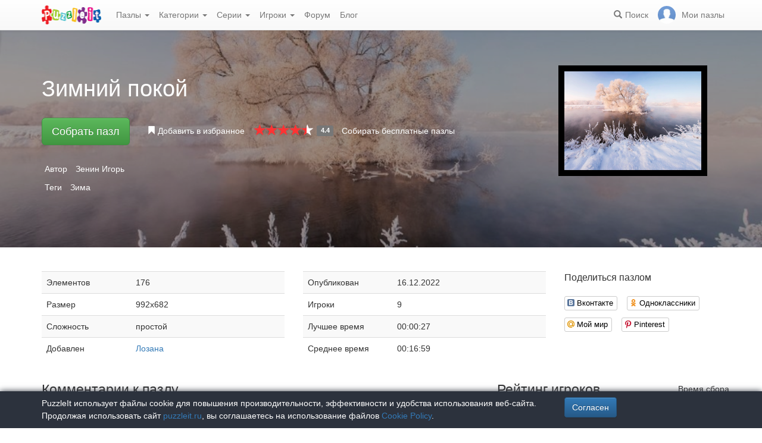

--- FILE ---
content_type: text/html; charset=UTF-8
request_url: https://puzzleit.ru/puzzles/view/270408
body_size: 6968
content:
<!DOCTYPE html>
<html lang="ru">
<head>
  <meta charset="utf-8"/>  <title>Пазл «Зимний покой» из 176 элементов | Собрать онлайн пазл №270408</title>

  <meta http-equiv="X-UA-Compatible" content="IE=edge" />
  <meta name="viewport" content="width=device-width, initial-scale=1.0">

  <meta name="robots" content="noodp"/>
  <meta name="yandex-verification" content="43838647cafd4911" />
  <meta name="description" content="Соберите онлайн пазл №270408 «Зимний покой» из 176 элементов бесплатно и без регистрации."/><meta property="og:title" content="Пазл «Зимний покой» из 176 элементов | Собрать онлайн пазл №270408"/><meta property="og:description" content="Соберите онлайн пазл №270408 «Зимний покой» из 176 элементов бесплатно и без регистрации."/><meta property="og:image" content="https://puzzleit.ru/files/puzzles/270/270408/_background.webp"/>
  <link href="/favicon.ico" type="image/x-icon" rel="icon"/>
  <link href="/favicon.ico" type="image/x-icon" rel="shortcut icon"/>
  
  <link rel="apple-touch-icon" href="/apple-touch-icon.png">
  <link rel="apple-touch-icon" sizes="76x76" href="/apple-touch-icon-76x76.png">
  <link rel="apple-touch-icon" sizes="120x120" href="/apple-touch-icon-120x120.png">
  <link rel="apple-touch-icon" sizes="152x152" href="/apple-touch-icon-152x152.png">

  <link rel="stylesheet" href="/bootstrap/3.3.6/css/bootstrap.min.css">
  <link rel="stylesheet" href="/bootstrap/3.3.6/css/bootstrap-theme.min.css">
  <link rel="stylesheet" href="/font-awesome/4.7.0/css/font-awesome.min.css">
  <link rel="stylesheet" href="/c/styles.min.css">

  <link rel="stylesheet" href="/c/star-rating.min.css"/><link rel="stylesheet" href="/fancybox/jquery.fancybox.css"/><link rel="stylesheet" href="/c/social-likes_birman.css"/>
  <script src="/j/jquery-1.11.1.min.js"></script>
  <script src="/j/jquery-1.11.2-ui.min.js"></script>
  <script src="/bootstrap/3.2.0/js/bootstrap.min.js"></script>

  <!--[if lt IE 9]>
  <script src="//oss.maxcdn.com/html5shiv/3.7.2/html5shiv.min.js"></script>
  <script src="//oss.maxcdn.com/respond/1.4.2/respond.min.js"></script>
  <![endif]-->

  <script src="/j/star-rating.min.js"></script><script src="/j/readmore.min.js"></script><script src="/fancybox/jquery.fancybox.pack.js"></script><script src="/j/social-likes.min.js"></script>
  <link rel="canonical" href="https://puzzleit.ru/puzzles/view/270408" />

  <script>
    function hideFlash() {
      $('.success').fadeOut();
      $('.error').fadeOut();
    }

    $(document).ready(function () {
      $(document).click(function () {
        hideFlash();
      });

      setTimeout(hideFlash, 5000);
    });
  </script>
</head>
<body>
  
  <header class="navbar-fixed-top">
  <div class="navbar navbar-default navbar-static-top" id="top" role="banner">
    <div class="container">
      <div class="navbar-header">
        <button class="navbar-toggle collapsed" type="button" data-toggle="collapse" data-target=".bs-navbar-collapse">
          <span class="sr-only">Меню</span>
          <span class="icon-bar"></span>
          <span class="icon-bar"></span>
          <span class="icon-bar"></span>
        </button>
        <span class="search-link navbar-link navbar-toggle collapsed"><span class="hidden visible-xs glyphicon glyphicon-search"></span></span>
        <a href="/" class="navbar-brand"><img src="/i/logo.png" alt="PuzzleIt - пазлы онлайн. Большая колллекция бесплатных онлайн пазлов!" title="PuzzleIt - пазлы онлайн. Большая колллекция бесплатных онлайн пазлов!"/></a>
      </div>
      <nav class="collapse navbar-collapse bs-navbar-collapse">
        <ul class="nav navbar-nav">
          <li class="dropdown">
            <a href="#" class="dropdown-toggle" data-toggle="dropdown">Пазлы <span class="caret"></span></a>
            <ul class="dropdown-menu">
              <li><a href="/">Все</a></li>
              <li><a href="/puzzles/tag/free">Бесплатные</a></li>
            </ul>
          </li>
          <li class="dropdown">
            <a href="#" class="dropdown-toggle" data-toggle="dropdown">Категории <span class="caret"></span></a>
            <ul class="dropdown-menu">
              <li><a href="/puzzles/category/bolshie-pazly">Большие пазлы</a></li>
              <li><a href="/puzzles/category/new-year">Новогодние пазлы</a></li>
              <li><a href="/puzzles/category/cities-and-countries">Города и страны</a></li>
              <li><a href="/puzzles/category/for-adults">Пазлы для взрослых</a></li>
              <li><a href="/puzzles/category/for-kids">Пазлы для детей</a></li>
              <li><a href="/puzzles/category/animals">Животные</a></li>
              <li><a href="/puzzles/category/photo">Фотографии</a></li>
              <li><a href="/puzzles/category/paintings">Картины</a></li>
              <li><a href="/puzzles/category/cartoons">Мультфильмы</a></li>
              <li><a href="/puzzles/category/nature">Природа</a></li>
              <li><a href="/puzzles/category/architecture">Архитектура</a></li>
              <li><a href="/puzzles/category/girls">Девушки</a></li>
              <li><a href="/puzzles/category/dinosaurs">Динозавры</a></li>
              <li><a href="/puzzles/category/pazly-s-edoj">Еда</a></li>
              <li><a href="/puzzles/category/pazly-s-kartami">Карты</a></li>
              <li><a href="/puzzles/category/horses">Лошади</a></li>
              <li><a href="/puzzles/category/mashiny">Машины</a></li>
              <li><a href="/puzzles/category/cinema">Фильмы</a></li>
              <li><a href="/puzzles/category/pazly-so-skazkami">Сказки</a></li>
              <li><a href="/puzzles/category/flowers">Цветы</a></li>
            </ul>
          </li>
          <li class="dropdown">
            <a href="#" class="dropdown-toggle" data-toggle="dropdown">Серии <span class="caret"></span></a>
            <ul class="dropdown-menu">
              <li><a href="/series/tags">Темы и коллекции</a></li>
              <li><a href="/series/authors">Авторы</a></li>
            </ul>
          </li>
          <li class="dropdown">
            <a href="#" class="dropdown-toggle" data-toggle="dropdown">Игроки <span class="caret"></span></a>
            <ul class="dropdown-menu">
              <li><a href="/users" rel="nofollow">Рейтинг игроков</a></li>
              <li><a href="/comments" rel="nofollow">Лента комментариев</a></li>
            </ul>
          </li>
          <li class="">
            <a href="/forum">Форум</a>
          </li>
          <li class="">
            <a href="/blog">Блог</a>
          </li>
        </ul>
        <ul class="nav navbar-nav navbar-right">
          <li class="search-link hidden-xs" title="Поиск">
            <a href="/?search" rel="nofollow"><span class="glyphicon glyphicon-search"></span><span>Поиск</span></a>
          </li>
          <li id="my-link" title="Мои пазлы">
            <a href="/my" rel="nofollow"><img src="/img/photo-empty.webp" alt=""/><span>Мои пазлы </span></a>
          </li>
        </ul>
      </nav>
    </div>
  </div>
</header>

<script>
  $(function () {
    $(".search-link").click(function (e) {
      $("#filters").toggle();
      e.preventDefault();
      return false;
    });
    $("#filters .close").click(function () {
      $('#content').css({'padding-top': ''});
      $("#filters").hide();
    });
  });
</script>
<div id="filters" class="container" style="display: none;">
  <form action="/" method="get" class="form-inline">
    <div class="btn-toolbar navbar-right" role="toolbar">
      <div id="allOrFree" class="btn-group navbar-btn btn-group-sm">
        <a href="/" class="btn btn-default active">Все</a>
        <a href="/puzzles/tag/free" class="btn btn-default">Бесплатные</a>
      </div>
      <div id="sort" class="btn-group navbar-btn btn-group-sm">
        <a rel="nofollow" class="btn btn-default active" href="/?sort=Puzzles.published&direction=asc">по дате&nbsp;<span class="hidden-xs glyphicon glyphicon-sort-by-attributes-alt" aria-hidden="true"></span></a>
        <a rel="nofollow" class="btn btn-default" href="/?sort=Puzzles.pieces&direction=asc">сложности</a>
        <a rel="nofollow" class="btn btn-default" href="/?sort=Puzzles.rating&direction=asc">рейтингу</a>
        <a rel="nofollow" class="btn btn-default" href="/?sort=Puzzles.game_session_count&direction=asc">сборам</a>
      </div>
      <div id="search" class="btn-group btn-group-sm navbar-btn">
        <div class="input-group input-group-sm">
          <input type="text" name="search" class="form-control" value="" />
          <span class="input-group-btn">
            <button class="btn btn-default" type="submit"><span class="glyphicon glyphicon-search"></span></button>
          </span>
        </div>
      </div>
    </div>
  </form>
</div>
  <div id="content">
    
<script>
  $(function() {
    $('#rating').on('rating.change', function(event, value, caption) {
      $.post('/puzzles/vote/270408', {'rate': value, _method: 'POST'});
      $('#rating').rating('refresh', {disabled: true, defaultCaption: 'Ваша оценка: ' + value});
    });
  });
  $(document).ready(function() {
    $(".fancybox").fancybox({
      tpl : {
        closeBtn : '<a title="Закрыть" class="fancybox-item fancybox-close" href="javascript:;"></a>'
     }
    });
  });
</script>

<div class="puzzle">
  <div class="header" style="background-image: url('//puzzleit.ru/files/puzzles/270/270408/_background.webp');">
    <div class="container">
      <div class="row">
        <div class="col-md-9 col-sm-8 col-xs-12">

          <h1>Зимний покой</h1>

        </div>
        <div class="col-md-3 col-sm-4 col-xs-12">
          <a class="img-preview fancybox" target="_blank" href="//puzzleit.ru/files/puzzles/270/270408/_original.jpg">
            <img src="//puzzleit.ru/files/puzzles/270/270408/_preview.webp" class="hidden-xs" title="Показать картинку"/>
            <span class="hidden-sm hidden-md hidden-lg"><i class="glyphicon glyphicon-search"></i> Показать картинку</span>
          </a>
        </div>
        <div class="col-md-9 col-sm-8 col-xs-12">
          <ul class="actions list-inline">
            <li class="button">
              <a href="/puzzles/game/270408" class="btn btn-lg btn-success" id="solveButton" rel=”nofollow”>Собрать пазл</a>
            </li>
            <li class="favorite ">
              <a href="/puzzles/favorite/270408" title="Добавить в избранное" rel=”nofollow”>
                <span class="glyphicon glyphicon-bookmark"></span>
                <span>Добавить в избранное</span>
              </a>
            </li>
            <li class="rating">
              <input id="rating" disabled="disabled" value="4.4" class="rating form-control hide" data-size="xs" data-step="1" data-max="5" data-min="0" data-show-clear="false" data-clear-caption="нет оценок" data-default-caption="{rating}" data-star-captions="{}">
            </li>
            <li>
              <a href="/puzzles/tag/free">Собирать бесплатные пазлы</a>
            </li>
          </ul>
        </div>
      </div>

          <ul class="tags list-inline text-white">
            <li>Автор</li>
            <li><a href="/puzzles/author/zenin-igor">Зенин Игорь</a></li>
          </ul>

          <ul class="tags list-inline text-white">
            <li>Теги</li>
            <li><a href="/puzzles/tag/zima">Зима</a></li>
          </ul>

    </div>
  </div>

  <div class="container m-section">
    <div class="row">
      <div class="pull-right col-md-3 col-sm-3 col-xs-12">
        <p class="lead">Поделиться пазлом</p>
        
<div class="social-likes" data-url="https://puzzleit.ru/puzzles/view/270408">
  <div class="vkontakte" title="Поделиться во Вконтакте">Вконтакте</div>
	<div class="odnoklassniki" title="Поделиться в Одноклассниках">Одноклассники</div>
	<div class="mailru" title="Поделиться в Моём мире">Мой мир</div>
	<div class="pinterest" title="Поделиться на Pinterest" data-media="https://puzzleit.ru/files/puzzles/270/270408/_original.jpg">Pinterest</div>
</div>
      </div>
      <div class="col-md-9 col-sm-9 col-xs-12">
        <div class="row params">
          <div class="col-md-6 col-xs-12">
            <table class="table table-striped">
              <tr>
                <td>Элементов</td>
                <td>176</td>
              </tr>
              <tr>
                <td>Размер</td>
                <td>992x682</td>
              </tr>
              <tr>
                <td>Сложность</td>
                <td>простой</td>
              </tr>
              <tr>
                <td>Добавлен</td>
                <td><a href="/users/2832" class="absolute" rel="nofollow">Лозана </a></td>
              </tr>
            </table>
          </div>
          <div class="col-md-6 col-xs-12">
            <table class="table table-striped">
              <tr>
                <td>Опубликован</td>
                <td>16.12.2022</td>
              </tr>
              <tr>
                <td>Игроки</td>
                <td>9</td>
              </tr>
              <tr>
                <td>Лучшее время</td>
                <td>00:00:27</td>
              </tr>
              <tr>
                <td>Среднее время</td>
                <td>00:16:59</td>
              </tr>
            </table>
          </div>
        </div>
        <div class="description">
          <div id="article"></div>
          <script>
            $(function () {
              $("#article").readmore({
                collapsedHeight: 200,
                moreLink: '<a href="#">Читать дальше</a>',
                lessLink: '<a href="#">Закрыть</a>'
              });
            });
          </script>
        </div>
      </div>
    </div>

    <div class="row">
      <div class="pull-right col-md-4 col-xs-12 col-sm-12">
        <div class="users-rating">
          <div class="row">
            <div class="pull-left"><h2>Рейтинг игроков</h2></div>
            <div class="pull-right"><span class="time">Время сбора</span></div>
          </div>
          <div class="row">
            <div class="line"></div>
          </div>
          <div class="row">
            <div class="pull-left"><div class="user">
  <div class="userpic" title="Владимир">
  <div class="crown" title="Имеет подписку"></div>
  <a href="/users/2178"><img src="//puzzleit.ru/files/users/2/userpic_2178.gif" alt="Владимир" rel="nofollow"/></a></div>  <div class="name">
    <a href="/users/2178" rel="nofollow">Владимир</a>    <span class="crown" title="Почётный участник клуба любителей пазлов"><span class=" glyphicon glyphicon-king" aria-hidden="true"></span></span>
  </div>
</div>
</div>
            <div class="pull-right"><span class="time">00:00:27</span></div>
          </div>
          <div class="row">
            <div class="line"></div>
          </div>
          <div class="row">
            <div class="pull-left"><div class="user">
  <div class="userpic" title="вечно лысый">
  <a href="/users/114495"><img src="//puzzleit.ru/files/users/114/userpic_114495.gif" alt="вечно лысый" rel="nofollow"/></a></div>  <div class="name">
    <a href="/users/114495" rel="nofollow">вечно лысый</a>  </div>
</div>
</div>
            <div class="pull-right"><span class="time">00:10:27</span></div>
          </div>
          <div class="row">
            <div class="line"></div>
          </div>
          <div class="row">
            <div class="pull-left"><div class="user">
  <div class="userpic" title="Мушка">
  <a href="/users/11570"><img src="/img/photo-empty.png" alt="Мушка" rel="nofollow"/></a></div>  <div class="name">
    <a href="/users/11570" rel="nofollow">Мушка</a>  </div>
</div>
</div>
            <div class="pull-right"><span class="time">00:12:42</span></div>
          </div>
          <div class="row">
            <div class="line"></div>
          </div>
          <div class="row">
            <div class="pull-left"><div class="user">
  <div class="userpic" title="Yekaterina-mali">
  <div class="crown" title="Имеет подписку"></div>
  <a href="/users/3339"><img src="//puzzleit.ru/files/users/3/userpic_3339.gif" alt="Yekaterina-mali" rel="nofollow"/></a></div>  <div class="name">
    <a href="/users/3339" rel="nofollow">Yekaterina-mali</a>    <span class="crown" title="Почётный участник клуба любителей пазлов"><span class=" glyphicon glyphicon-king" aria-hidden="true"></span></span>
  </div>
</div>
</div>
            <div class="pull-right"><span class="time">00:13:43</span></div>
          </div>
          <div class="row">
            <div class="line"></div>
          </div>
          <div class="row">
            <div class="pull-left"><div class="user">
  <div class="userpic" title="Лозана ">
  <div class="crown" title="Имеет подписку"></div>
  <a href="/users/2832"><img src="/img/photo-empty.png" alt="Лозана " rel="nofollow"/></a></div>  <div class="name">
    <a href="/users/2832" rel="nofollow">Лозана </a>    <span class="crown" title="Почётный участник клуба любителей пазлов"><span class=" glyphicon glyphicon-king" aria-hidden="true"></span></span>
  </div>
</div>
</div>
            <div class="pull-right"><span class="time">00:15:38</span></div>
          </div>
          <div class="row">
            <div class="line"></div>
          </div>
          <div class="row">
            <div class="pull-left"><div class="user">
  <div class="userpic" title="Оксана Никитина">
  <div class="crown" title="Имеет подписку"></div>
  <a href="/users/79553"><img src="//puzzleit.ru/files/users/80/userpic_79553.gif" alt="Оксана Никитина" rel="nofollow"/></a></div>  <div class="name">
    <a href="/users/79553" rel="nofollow">Оксана Никитина</a>    <span class="crown" title="Почётный участник клуба любителей пазлов"><span class=" glyphicon glyphicon-king" aria-hidden="true"></span></span>
  </div>
</div>
</div>
            <div class="pull-right"><span class="time">00:16:05</span></div>
          </div>
          <div class="row">
            <div class="line"></div>
          </div>
          <div class="row">
            <div class="pull-left"><div class="user">
  <div class="userpic" title="a3orra">
  <div class="crown" title="Имеет подписку"></div>
  <a href="/users/100172"><img src="/img/photo-empty.png" alt="a3orra" rel="nofollow"/></a></div>  <div class="name">
    <a href="/users/100172" rel="nofollow">a3orra</a>    <span class="crown" title="Почётный участник клуба любителей пазлов"><span class=" glyphicon glyphicon-king" aria-hidden="true"></span></span>
  </div>
</div>
</div>
            <div class="pull-right"><span class="time">00:24:39</span></div>
          </div>
          <div class="row">
            <div class="line"></div>
          </div>
          <div class="row">
            <div class="pull-left"><div class="user">
  <div class="userpic" title="kiananika">
  <div class="crown" title="Имеет подписку"></div>
  <a href="/users/27064"><img src="/img/photo-empty.png" alt="kiananika" rel="nofollow"/></a></div>  <div class="name">
    <a href="/users/27064" rel="nofollow">kiananika</a>    <span class="crown" title="Почётный участник клуба любителей пазлов"><span class=" glyphicon glyphicon-king" aria-hidden="true"></span></span>
  </div>
</div>
</div>
            <div class="pull-right"><span class="time">00:28:09</span></div>
          </div>
          <div class="row">
            <div class="line"></div>
          </div>
          <div class="row">
            <div class="pull-left"><div class="user">
  <div class="userpic" title="Гиацинт ">
  <a href="/users/106938"><img src="//puzzleit.ru/files/users/107/userpic_106938.gif" alt="Гиацинт " rel="nofollow"/></a></div>  <div class="name">
    <a href="/users/106938" rel="nofollow">Гиацинт </a>  </div>
</div>
</div>
            <div class="pull-right"><span class="time">00:30:59</span></div>
          </div>
        </div>
      </div>
      <div class="pull-left col-md-8 col-sm-12">
        
<div id="comments" class="comments">
  <div class="mb-30">
    <h2>Комментарии к пазлу</h2>
    
  </div>

  <div class="mb-30">
    <p class="lead">Добавить комментарий</p>
    <div><a href="/login?redirect=/puzzles/view/270408" rel="nofollow">Войдите</a> или <a href="/register?redirect=/puzzles/view/270408" rel="nofollow">зарегистрируйтесь</a>, чтобы добавлять комментарии.</div>
  </div>
</div>

<script>
  $(function() {
    $(".comment a.comment-link").click(function(e) {
      e.preventDefault();
      $(this).parents('.comment-body').find('.form').load($(this).attr('href'));
      return false;
    });
  });
</script>
      </div>
    </div>
  </div>
</div>


  <div class="container"><h2>Похожие пазлы</h2></div>
  <div id="puzzles" class="row puzzles">
    <div class="list clearfix">
    <div class="item-container col-lg-2 col-md-2 col-sm-3 col-xs-6">
  <div class="item-square"></div>
  <div class="item-box">
    <div class="item">
      <img src="//puzzleit.ru/files/puzzles/315/315411/_thumb.webp" alt="Пазл: Зимняя сказка" />
      <a href="/puzzles/view/315411" class="title">Зимняя сказка</a>

      <a href="/puzzles/game/315411" class="glyphicon glyphicon-play" title="Собрать пазл" rel=”nofollow”></a>



      <form name="post_696d81f728f48785525855" style="display:none;" method="post" action="/puzzles/favorite/315411"><input type="hidden" name="_method" value="POST"/></form><a href="#" title="Добавить в избранное" class="favorite glyphicon glyphicon-bookmark mr-5" onclick="document.post_696d81f728f48785525855.submit(); event.returnValue = false; return false;"></a>      <ul>
        <li title="Элементов"><i class="fa fa-puzzle-piece"></i>&nbsp;273</li>
        <li title="Игроки"><i class="fa fa-user"></i>&nbsp;3</li>
        <li title="Рейтинг"><i class="fa fa-star"></i>&nbsp;5</li>
      </ul>

    </div>
  </div>
</div>    <div class="item-container col-lg-2 col-md-2 col-sm-3 col-xs-6">
  <div class="item-square"></div>
  <div class="item-box">
    <div class="item">
      <img src="//puzzleit.ru/files/puzzles/316/315753/_thumb.webp" alt="Пазл: Зима за стеной " />
      <a href="/puzzles/view/315753" class="title">Зима за стеной </a>

      <a href="/puzzles/game/315753" class="glyphicon glyphicon-play" title="Собрать пазл" rel=”nofollow”></a>



      <form name="post_696d81f729004962915710" style="display:none;" method="post" action="/puzzles/favorite/315753"><input type="hidden" name="_method" value="POST"/></form><a href="#" title="Добавить в избранное" class="favorite glyphicon glyphicon-bookmark mr-5" onclick="document.post_696d81f729004962915710.submit(); event.returnValue = false; return false;"></a>      <ul>
        <li title="Элементов"><i class="fa fa-puzzle-piece"></i>&nbsp;273</li>
        <li title="Игроки"><i class="fa fa-user"></i>&nbsp;2</li>
        <li title="Рейтинг"><i class="fa fa-star"></i>&nbsp;5</li>
      </ul>

    </div>
  </div>
</div>    <div class="item-container col-lg-2 col-md-2 col-sm-3 col-xs-6">
  <div class="item-square"></div>
  <div class="item-box">
    <div class="item">
      <img src="//puzzleit.ru/files/puzzles/345/344776/_thumb.webp" alt="Пазл: Веселый снеговик" />
      <a href="/puzzles/view/344776" class="title">Веселый снеговик</a>

      <a href="/puzzles/game/344776" class="glyphicon glyphicon-play" title="Собрать пазл" rel=”nofollow”></a>

      <span class="free" title="Бесплатный пазл"><i class="fa fa-gift"></i></span>


      <form name="post_696d81f72906e650131925" style="display:none;" method="post" action="/puzzles/favorite/344776"><input type="hidden" name="_method" value="POST"/></form><a href="#" title="Добавить в избранное" class="favorite glyphicon glyphicon-bookmark mr-5" onclick="document.post_696d81f72906e650131925.submit(); event.returnValue = false; return false;"></a>      <ul>
        <li title="Элементов"><i class="fa fa-puzzle-piece"></i>&nbsp;144</li>
        <li title="Игроки"><i class="fa fa-user"></i>&nbsp;7</li>
        <li title="Рейтинг"><i class="fa fa-star"></i>&nbsp;5</li>
      </ul>

    </div>
  </div>
</div>    <div class="item-container col-lg-2 col-md-2 col-sm-3 col-xs-6">
  <div class="item-square"></div>
  <div class="item-box">
    <div class="item">
      <img src="//puzzleit.ru/files/puzzles/345/345360/_thumb.webp" alt="Пазл: Банька" />
      <a href="/puzzles/view/345360" class="title">Банька</a>

      <a href="/puzzles/game/345360" class="glyphicon glyphicon-play" title="Собрать пазл" rel=”nofollow”></a>



      <form name="post_696d81f7290da928613264" style="display:none;" method="post" action="/puzzles/favorite/345360"><input type="hidden" name="_method" value="POST"/></form><a href="#" title="Добавить в избранное" class="favorite glyphicon glyphicon-bookmark mr-5" onclick="document.post_696d81f7290da928613264.submit(); event.returnValue = false; return false;"></a>      <ul>
        <li title="Элементов"><i class="fa fa-puzzle-piece"></i>&nbsp;144</li>
        <li title="Игроки"><i class="fa fa-user"></i>&nbsp;2</li>
        <li title="Рейтинг"><i class="fa fa-star"></i>&nbsp;5</li>
      </ul>

    </div>
  </div>
</div>    <div class="item-container col-lg-2 col-md-2 col-sm-3 col-xs-6">
  <div class="item-square"></div>
  <div class="item-box">
    <div class="item">
      <img src="//puzzleit.ru/files/puzzles/344/343853/_thumb.webp" alt="Пазл: Рождественская ёлочная ферма" />
      <a href="/puzzles/view/343853" class="title">Рождественская ёлочная ферма</a>

      <a href="/puzzles/game/343853" class="glyphicon glyphicon-play" title="Собрать пазл" rel=”nofollow”></a>



      <form name="post_696d81f729143576664994" style="display:none;" method="post" action="/puzzles/favorite/343853"><input type="hidden" name="_method" value="POST"/></form><a href="#" title="Добавить в избранное" class="favorite glyphicon glyphicon-bookmark mr-5" onclick="document.post_696d81f729143576664994.submit(); event.returnValue = false; return false;"></a>      <ul>
        <li title="Элементов"><i class="fa fa-puzzle-piece"></i>&nbsp;252</li>
        <li title="Игроки"><i class="fa fa-user"></i>&nbsp;5</li>
        <li title="Рейтинг"><i class="fa fa-star"></i>&nbsp;5</li>
      </ul>

    </div>
  </div>
</div>    <div class="item-container col-lg-2 col-md-2 col-sm-3 col-xs-6">
  <div class="item-square"></div>
  <div class="item-box">
    <div class="item">
      <img src="//puzzleit.ru/files/puzzles/343/343084/_thumb.webp" alt="Пазл: Русская красавица с котом" />
      <a href="/puzzles/view/343084" class="title">Русская красавица с котом</a>

      <a href="/puzzles/game/343084" class="glyphicon glyphicon-play" title="Собрать пазл" rel=”nofollow”></a>

      <span class="free" title="Бесплатный пазл"><i class="fa fa-gift"></i></span>


      <form name="post_696d81f7291a8681730397" style="display:none;" method="post" action="/puzzles/favorite/343084"><input type="hidden" name="_method" value="POST"/></form><a href="#" title="Добавить в избранное" class="favorite glyphicon glyphicon-bookmark mr-5" onclick="document.post_696d81f7291a8681730397.submit(); event.returnValue = false; return false;"></a>      <ul>
        <li title="Элементов"><i class="fa fa-puzzle-piece"></i>&nbsp;209</li>
        <li title="Игроки"><i class="fa fa-user"></i>&nbsp;16</li>
        <li title="Рейтинг"><i class="fa fa-star"></i>&nbsp;5</li>
      </ul>

    </div>
  </div>
</div>    <div class="item-container col-lg-2 col-md-2 col-sm-3 col-xs-6">
  <div class="item-square"></div>
  <div class="item-box">
    <div class="item">
      <img src="//puzzleit.ru/files/puzzles/262/261581/_thumb.webp" alt="Пазл: Холодный восход солнца" />
      <a href="/puzzles/view/261581" class="title">Холодный восход солнца</a>

      <a href="/puzzles/game/261581" class="glyphicon glyphicon-play" title="Собрать пазл" rel=”nofollow”></a>

      <span class="free" title="Бесплатный пазл"><i class="fa fa-gift"></i></span>


      <form name="post_696d81f72920c106498376" style="display:none;" method="post" action="/puzzles/favorite/261581"><input type="hidden" name="_method" value="POST"/></form><a href="#" title="Добавить в избранное" class="favorite glyphicon glyphicon-bookmark mr-5" onclick="document.post_696d81f72920c106498376.submit(); event.returnValue = false; return false;"></a>      <ul>
        <li title="Элементов"><i class="fa fa-puzzle-piece"></i>&nbsp;170</li>
        <li title="Игроки"><i class="fa fa-user"></i>&nbsp;13</li>
        <li title="Рейтинг"><i class="fa fa-star"></i>&nbsp;4.8</li>
      </ul>

    </div>
  </div>
</div>    <div class="item-container col-lg-2 col-md-2 col-sm-3 col-xs-6">
  <div class="item-square"></div>
  <div class="item-box">
    <div class="item">
      <img src="//puzzleit.ru/files/puzzles/343/343083/_thumb.webp" alt="Пазл: Русская красавица с котом" />
      <a href="/puzzles/view/343083" class="title">Русская красавица с котом</a>

      <a href="/puzzles/game/343083" class="glyphicon glyphicon-play" title="Собрать пазл" rel=”nofollow”></a>

      <span class="free" title="Бесплатный пазл"><i class="fa fa-gift"></i></span>


      <form name="post_696d81f729275019908754" style="display:none;" method="post" action="/puzzles/favorite/343083"><input type="hidden" name="_method" value="POST"/></form><a href="#" title="Добавить в избранное" class="favorite glyphicon glyphicon-bookmark mr-5" onclick="document.post_696d81f729275019908754.submit(); event.returnValue = false; return false;"></a>      <ul>
        <li title="Элементов"><i class="fa fa-puzzle-piece"></i>&nbsp;209</li>
        <li title="Игроки"><i class="fa fa-user"></i>&nbsp;22</li>
        <li title="Рейтинг"><i class="fa fa-star"></i>&nbsp;5</li>
      </ul>

    </div>
  </div>
</div>    <div class="item-container col-lg-2 col-md-2 col-sm-3 col-xs-6">
  <div class="item-square"></div>
  <div class="item-box">
    <div class="item">
      <img src="//puzzleit.ru/files/puzzles/345/345437/_thumb.webp" alt="Пазл: Снежная архитектура" />
      <a href="/puzzles/view/345437" class="title">Снежная архитектура</a>

      <a href="/puzzles/game/345437" class="glyphicon glyphicon-play" title="Собрать пазл" rel=”nofollow”></a>



      <form name="post_696d81f7292dc580669838" style="display:none;" method="post" action="/puzzles/favorite/345437"><input type="hidden" name="_method" value="POST"/></form><a href="#" title="Добавить в избранное" class="favorite glyphicon glyphicon-bookmark mr-5" onclick="document.post_696d81f7292dc580669838.submit(); event.returnValue = false; return false;"></a>      <ul>
        <li title="Элементов"><i class="fa fa-puzzle-piece"></i>&nbsp;299</li>
        <li title="Игроки"><i class="fa fa-user"></i>&nbsp;1</li>
        <li title="Рейтинг"><i class="fa fa-star"></i>&nbsp;5</li>
      </ul>

    </div>
  </div>
</div>    <div class="item-container col-lg-2 col-md-2 col-sm-3 col-xs-6">
  <div class="item-square"></div>
  <div class="item-box">
    <div class="item">
      <img src="//puzzleit.ru/files/puzzles/345/345439/_thumb.webp" alt="Пазл: Зимний дом в старинном стиле" />
      <a href="/puzzles/view/345439" class="title">Зимний дом в старинном стиле</a>

      <a href="/puzzles/game/345439" class="glyphicon glyphicon-play" title="Собрать пазл" rel=”nofollow”></a>



      <form name="post_696d81f72933f690439881" style="display:none;" method="post" action="/puzzles/favorite/345439"><input type="hidden" name="_method" value="POST"/></form><a href="#" title="Добавить в избранное" class="favorite glyphicon glyphicon-bookmark mr-5" onclick="document.post_696d81f72933f690439881.submit(); event.returnValue = false; return false;"></a>      <ul>
        <li title="Элементов"><i class="fa fa-puzzle-piece"></i>&nbsp;196</li>
        <li title="Игроки"><i class="fa fa-user"></i>&nbsp;2</li>
        <li title="Рейтинг"><i class="fa fa-star"></i>&nbsp;5</li>
      </ul>

    </div>
  </div>
</div>    <div class="item-container col-lg-2 col-md-2 col-sm-3 col-xs-6">
  <div class="item-square"></div>
  <div class="item-box">
    <div class="item">
      <img src="//puzzleit.ru/files/puzzles/317/317273/_thumb.webp" alt="Пазл: Дворец в лесу" />
      <a href="/puzzles/view/317273" class="title">Дворец в лесу</a>

      <a href="/puzzles/game/317273" class="glyphicon glyphicon-play" title="Собрать пазл" rel=”nofollow”></a>



      <form name="post_696d81f7293a3727340875" style="display:none;" method="post" action="/puzzles/favorite/317273"><input type="hidden" name="_method" value="POST"/></form><a href="#" title="Добавить в избранное" class="favorite glyphicon glyphicon-bookmark mr-5" onclick="document.post_696d81f7293a3727340875.submit(); event.returnValue = false; return false;"></a>      <ul>
        <li title="Элементов"><i class="fa fa-puzzle-piece"></i>&nbsp;255</li>
        <li title="Игроки"><i class="fa fa-user"></i>&nbsp;2</li>
        <li title="Рейтинг"><i class="fa fa-star"></i>&nbsp;5</li>
      </ul>

    </div>
  </div>
</div>    <div class="item-container col-lg-2 col-md-2 col-sm-3 col-xs-6">
  <div class="item-square"></div>
  <div class="item-box">
    <div class="item">
      <img src="//puzzleit.ru/files/puzzles/343/342773/_thumb.webp" alt="Пазл: Красотой переливаясь" />
      <a href="/puzzles/view/342773" class="title">Красотой переливаясь</a>

      <a href="/puzzles/game/342773" class="glyphicon glyphicon-play" title="Собрать пазл" rel=”nofollow”></a>

      <span class="free" title="Бесплатный пазл"><i class="fa fa-gift"></i></span>


      <form name="post_696d81f729409594574110" style="display:none;" method="post" action="/puzzles/favorite/342773"><input type="hidden" name="_method" value="POST"/></form><a href="#" title="Добавить в избранное" class="favorite glyphicon glyphicon-bookmark mr-5" onclick="document.post_696d81f729409594574110.submit(); event.returnValue = false; return false;"></a>      <ul>
        <li title="Элементов"><i class="fa fa-puzzle-piece"></i>&nbsp;247</li>
        <li title="Игроки"><i class="fa fa-user"></i>&nbsp;38</li>
        <li title="Рейтинг"><i class="fa fa-star"></i>&nbsp;4.9</li>
      </ul>

    </div>
  </div>
</div>    </div>
  </div>
  </div>
  <footer id="footer" style="background-image: url('/i/bgr-puzzle.webp');">
  <div class="container">
    <div class="row">
    </div>
    <div class="row">
      <div class="col-md-9 col-sm-9">
        <p class="lead text-white">Мы в соцсетях</p>
        <ul class="list-unstyled list-inline">
          <li><a href="https://vk.com/puzzleitru" class="text-white" rel="nofollow"><i class="fa fa-vk fa-2x" aria-hidden="true"></i></a></li>
          <li><a href="https://ok.ru/group/60541636902999" class="text-white" rel="nofollow"><i class="fa fa-odnoklassniki-square fa-2x" aria-hidden="true"></i></a></li>
        </ul>
      </div>
      <div class="col-md-3 col-sm-3 footer-links">
        <ul class="list-unstyled">
          <li><a href="/puzzles/complain" title="Пожаловаться" rel="nofollow">Пожаловаться</a></li>
          <li><a href="/agreement" title="Соглашение">Соглашение</a></li>
          <li><a href="/privacy_policy" title="Политика конфиденциальности">Политика конфиденциальности</a></li>
          <li><a href="/cookie_policy" title="Файлы Cookie">Файлы Cookie</a></li>
        </ul>
      </div>
    </div>
  </div>

  <div id="cookie-notice">
    <div class="container">
      <div class="row">
        <div class="col col-sm-9">
          <p class="text-white">PuzzleIt использует файлы cookie для повышения производительности, эффективности и удобства использования веб-сайта. Продолжая использовать сайт <a href="https://puzzleit.ru/">puzzleit.ru</a>, вы соглашаетесь на использование файлов <a href="https://puzzleit.ru/cookie_policy">Cookie Policy</a>.</p>
        </div>
        <div class="col col-sm-3">
          <form name="post_696d81f7296dd158607267" style="display:none;" method="post" action="/users/cookie-agree"><input type="hidden" name="_method" value="POST"/></form><a href="#" title="Согласен" class="btn btn-primary cookie-notice-close" onclick="document.post_696d81f7296dd158607267.submit(); event.returnValue = false; return false;">Согласен</a>        </div>
      </div>
    </div>
  </div>

  
<!-- Yandex.Metrika counter -->
<script>
  (function (d, w, c) {
    (w[c] = w[c] || []).push(function() {
      try {
        w.yaCounter57593983 = new Ya.Metrika({
          id: 57593983,
          clickmap: true,
          trackLinks: true,
          accurateTrackBounce: true,
          userParams: {
            userID: 0,
            isClubMember: 0          }
        });
      } catch(e) {
      }
    });

  var n = d.getElementsByTagName("script")[0],
      s = d.createElement("script"),
      f = function () {
        n.parentNode.insertBefore(s, n);
      };
  s.type = "text/javascript";
  s.async = true;
  s.src = "https://mc.yandex.ru/metrika/watch.js";

  if (w.opera == "[object Opera]") {
    d.addEventListener("DOMContentLoaded", f, false);
  } else {
    f();
  }
})(document, window, "yandex_metrika_callbacks");
</script>
<noscript><div><img src="https://mc.yandex.ru/watch/57593983" style="position:absolute; left:-9999px;" alt="" /></div></noscript>
<!-- /Yandex.Metrika counter -->
</footer>
</body>
</html>
